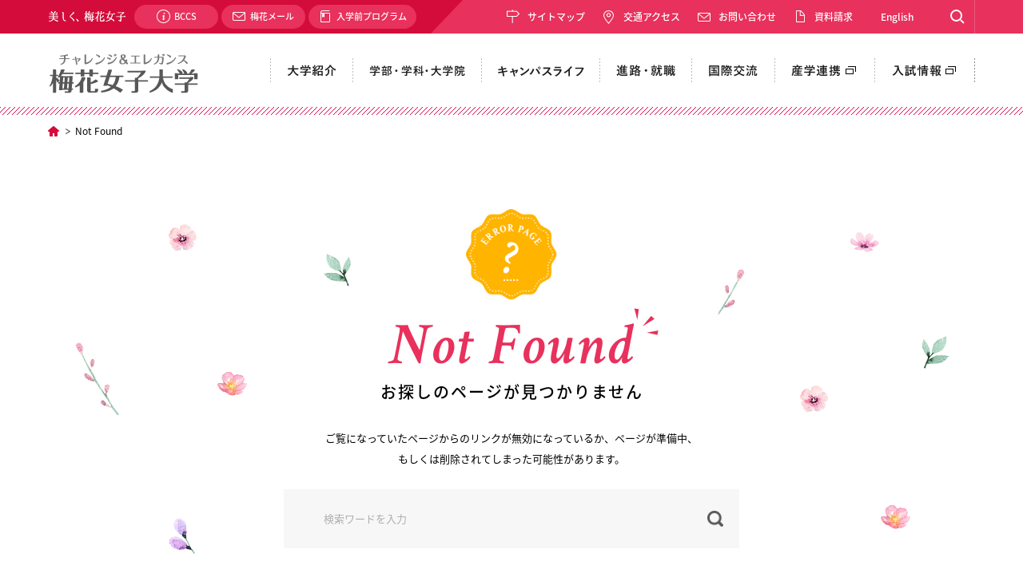

--- FILE ---
content_type: text/html
request_url: https://www.baika.ac.jp/404.html
body_size: 9185
content:
<!DOCTYPE html><!--[if lt IE 7]>
<html class="ie6 lt-ie7 lt-ie8 lt-ie9 lt-ie10" lang="ja" prefix="og: http://ogp.me/ns#"><![endif]--><!--[if IE 7]>
<html class="ie7 lt-ie8 lt-ie9 lt-ie10" lang="ja" prefix="og: http://ogp.me/ns#"><![endif]--><!--[if IE 8]>
<html class="ie8 lt-ie9  lt-ie10" lang="ja" prefix="og: http://ogp.me/ns#"><![endif]--><!--[if IE 9]>
<html class="ie9 lt-ie10" lang="ja" prefix="og: http://ogp.me/ns#"><![endif]--><!--[if gt IE 9]><!--><html lang="ja" prefix="og: http://ogp.me/ns#"><!--<![endif]--><head><meta charset="UTF-8"><title>お探しのページが見つかりません | 梅花女子大学</title><meta name="keywords" content="梅花,女子大学,大阪,大学院,梅花歌劇団,劇団この花,チアリーディング部,茨木ガーデンキャンパス,北摂,チャレンジ,エレガンスBAIKA"><meta name="description" content="梅花女子大学は、創立143年の女子教育の歴史と伝統を今にいかす教育を行っています。めざすは世界で活躍するチャレンジ力あるエレガントな女性です。"><meta property="og:title" content="お探しのページが見つかりません | 梅花女子大学"><meta property="og:description" content="梅花女子大学は、創立143年の女子教育の歴史と伝統を今にいかす教育を行っています。めざすは世界で活躍するチャレンジ力あるエレガントな女性です。"><meta property="og:url" content="https://www.baika.ac.jp/404.html"><meta property="og:type" content="website"><meta name="viewport" content="width=device-width,user-scalable=no,initial-scale=1,maximum-scale=1,minimum-scale=1"><meta http-equiv="X-UA-Compatible" content="IE=edge"><script src="/assets/js/utility/hook-all.js"></script><meta property="og:image" content="https://www.baika.ac.jp/assets/img/common/ogp.jpg"><meta property="og:site_name" content="梅花女子大学 | 大学院"><meta property="og:locale" content="ja_JP"><link rel="icon" href="/assets/img/common/apple-touch-icon.png"><link rel="shortcut icon" href="/assets/img/common/apple-touch-icon.png"><link rel="shortcut icon" type="image/x-icon" href="/favicon.ico"><link rel="apple-touch-icon" href="/assets/img/common/apple-touch-icon.png"><link rel="apple-touch-icon-precomposed" href="/assets/img/common/apple-touch-icon.png"><!--[if lt IE 9]>
  <script src="https://cdnjs.cloudflare.com/ajax/libs/html5shiv/3.7.3/html5shiv-printshiv.min.js"></script>
<![endif]--><link rel="stylesheet" href="/assets/css/style.css"><link rel="stylesheet" href="/assets/css/slick/slick.css"><link rel="stylesheet" href="/assets/css/slick/slick-theme.css"><link rel="stylesheet" href="/assets/css/404/style.css"><!-- Google Tag Manager -->
<script>(function(w,d,s,l,i){w[l]=w[l]||[];w[l].push({'gtm.start':
new Date().getTime(),event:'gtm.js'});var f=d.getElementsByTagName(s)[0],
j=d.createElement(s),dl=l!='dataLayer'?'&l='+l:'';j.async=true;j.src=
'https://www.googletagmanager.com/gtm.js?id='+i+dl;f.parentNode.insertBefore(j,f);
})(window,document,'script','dataLayer','GTM-PC7Q66S');</script>
<!-- End Google Tag Manager -->
<script>
  (function(i,s,o,g,r,a,m){i['GoogleAnalyticsObject']=r;i[r]=i[r]||function(){
  (i[r].q=i[r].q||[]).push(arguments)},i[r].l=1*new Date();a=s.createElement(o),
  m=s.getElementsByTagName(o)[0];a.async=1;a.src=g;m.parentNode.insertBefore(a,m)
  })(window,document,'script','//www.google-analytics.com/analytics.js','ga');

  ga('create', 'UA-15036325-1', 'auto');
  ga('send', 'pageview', '404.html?page='+ document.location.pathname + document.location.search +'&from=' + document.referrer);

</script></head><body><!-- Google Tag Manager (noscript) -->
<noscript><iframe src="https://www.googletagmanager.com/ns.html?id=GTM-PC7Q66S"
height="0" width="0" style="display:none;visibility:hidden"></iframe></noscript>
<!-- End Google Tag Manager (noscript) -->
<script type="text/javascript">
  (function () {
    var tagjs = document.createElement("script");
    var s = document.getElementsByTagName("script")[0];
    tagjs.async = true;
    tagjs.src = "//s.yjtag.jp/tag.js#site=ziRSpB8";
    s.parentNode.insertBefore(tagjs, s);
  }());
</script>
<noscript>
  <iframe src="//b.yjtag.jp/iframe?c=ziRSpB8" width="1" height="1" frameborder="0" scrolling="no" marginheight="0" marginwidth="0"></iframe>
</noscript><div class="l-page-wrapper"><div id="page" class="l-page"><div class="l-page__header"><header id="GlobalHeader" class="global-header"><div class="global-header__tp mi-pc"><div class="l-wrap cf"><div class="box-left"><p class="catch"><img src="/assets/img/common/hd_catch.png" alt="美しく、梅花女子" width="98" height="42"></p><ul class="list-nav"><li class="item item--01"><a href="/ccs/"><span>BCCS</span></a></li>
	<li class="item item--02"><a href="/mail/"><span>梅花メール</span></a></li>
	<li class="item item--03"><a href="/pre/"><span>入学前プログラム</span></a></li>
</ul></div><!-- .box-left // -->
<div class="box-right">
	<nav>
		<ul class="list-nav">
			<li class="item item--01"><a href="/sitemap/">サイトマップ</a></li>
			<li class="item item--02"><a href="/access/">交通アクセス</a></li>
			<li class="item item--03"><a href="/contact/">お問い合わせ</a></li>
			<li class="item item--04"><a href="/request/">資料請求</a></li>
			<li class="item"><a href="/english/" class="lang_en" target="_blank">English</a></li>
		</ul>
	</nav><!-- .right // -->

<!--p class="btn-lang"><a href="">Language</a></p-->

<p class="btn-search"><a href="">Search</a></p></div></div><!-- .l-wrap // --></div><!-- .global-header__tp // --><div class="global-header__main"><div class="l-wrap cf"><div class="item-wrap">

<h1 class="logo"><a href="/">
	<img src="/assets/img/common/hd_logo.png" alt="チャレンジ&amp;エレガンス 梅花女子大学" width="258" height="51" class="mi-pc"> <img src="/assets/img/common/hd_logo_sp.png" alt="" width="113" height="31" class="mi-sp"></a></h1>

<!--p class="catch mi-sp"><img src="/assets/img/common/hd_catch_sp.png" alt="美しく、梅花女子" width="125" height="31"></p-->

<div class="trg-menu mi-sp"><div id="menu-toggle"><div id="hamburger"><span></span> <span></span> <span></span></div><div id="cross"><span></span> <span></span></div><div class="txt"><img src="/assets/img/common/hd_menu_txt.png" alt="MENU" width="23" height="7"></div></div></div></div><!-- .item-wrap // --><div class="box-right"><div class="box-search mi-sp"><form id="cse-search-box" class="cf" action="/search/"><input type="hidden" name="cx" value="010978861292203021653:yjgzyjvrkty"> <input type="hidden" name="ie" value="UTF-8"> <input type="text" name="q" class="input01" placeholder="検索ワードを入力"> <input type="submit" name="sa" value="&nbsp;" class="input02"></form><gcse:searchbox-only></gcse:searchbox-only></div><!-- .box-search // --><nav><ul class="list-nav"><li class="item"><a href="/aboutus/" id="GlobalNav01"><span class="mi-pc"><img src="/assets/img/common/hd_nav01.png" alt="大学紹介" width="66" height="92" class="on"> <img src="/assets/img/common/hd_nav01_on.png" alt="" width="66" height="92" class="off"> </span><span class="mi-sp">大学紹介</span></a></li><li class="item"><a href="/education/" id="GlobalNav02"><span class="mi-pc"><img src="/assets/img/common/hd_nav02.png" alt="学部・学科・大学院" width="124" height="92" class="on"> <img src="/assets/img/common/hd_nav02_on.png" alt="" width="124" height="92" class="off"> </span><span class="mi-sp">学部・学科・大学院</span></a></li>

<li class="item mi-sp"><a href="/education/staff/" target="_blank" id="GlobalNav02"><span class="c-ico-blank">教員紹介サイト</span></a></li>

<li class="item"><a href="/campuslife/" id="GlobalNav03"><span class="mi-pc"><img src="/assets/img/common/hd_nav03.png" alt="キャンパスライフ" width="111" height="92" class="on"> <img src="/assets/img/common/hd_nav03_on.png" alt="" width="111" height="92" class="off"> </span><span class="mi-sp">キャンパスライフ</span></a></li><li class="item"><a href="/career/" id="GlobalNav04"><span class="mi-pc"><img src="/assets/img/common/hd_nav04.png" alt="進路・就職" width="78" height="92" class="on"> <img src="/assets/img/common/hd_nav04_on.png" alt="" width="78" height="92" class="off"> </span><span class="mi-sp">進路・就職</span></a></li><li class="item"><a href="/international/" id="GlobalNav05"><span class="mi-pc"><img src="/assets/img/common/hd_nav05.png" alt="国際交流" width="67" height="92" class="on"> <img src="/assets/img/common/hd_nav05_on.png" alt="" width="67" height="92" class="off"> </span><span class="mi-sp">国際交流</span></a></li>

<li class="item"><a href="/company/" id="GlobalNav06" target="_blank"><span class="mi-pc"><img src="/assets/img/common/hd_nav06.png" alt="産学連携" width="88" height="92" class="on"> <img src="/assets/img/common/hd_nav06_on.png" alt="" width="88" height="92" class="off"> </span>
<span class="mi-sp"><span class="c-ico-blank">産学連携</span></span></a></li>

<li class="item"><a href="https://garden.baika.ac.jp/exam/" target="_blank" id="GlobalNav07"><span class="mi-pc"><img src="/assets/img/common/hd_nav07.png" alt="入試情報" width="88" height="92" class="on"> <img src="/assets/img/common/hd_nav07_on.png" alt="" width="88" height="92" class="off"> </span>
<span class="mi-sp"><span class="c-ico-blank">入試情報</span></span></a></li>

<li class="item"><a href="/access/">
<span class="mi-sp">交通アクセス</span></a></li>

</ul></nav>

<div class="nav-tel mi-sp">
<ul>
<li><a href="tel:072-643-6221">代表<br><span>072-643-6221</span></a></li>
<li><a href="tel:072-643-6566">入試広報部<br><span>072-643-6566</span></a></li>
</ul>
</div>

<div class="box-bnr mi-sp"><p class="bnr"><a href="/request/"><span class="layer layer--01"><img src="/assets/img/common/c_img01_sp.jpg" alt="" width="84" height=""></span><span class="layer layer--02"><img src="/assets/img/common/c_img02_sp.jpg" alt="資料請求はこちら" width="290" height="85"></span></a></p></div><!-- .box-bnr // -->

<div class="box-sub-nav mi-sp"><nav><ul class="list-nav"><li><a href="/contact/">お問い合わせ</a></li><li><a href="/access/">交通アクセス</a></li><li><a href="/sitemap/">サイトマップ</a></li><li><a href="/english/" target="_blank">English</a></li></ul>
<ul class="list-nav">
	<li><a href="/ccs/">BCCS</a></li><li><a href="/mail/">梅花メール</a></li>
	<li><a href="/pre/">入学前プログラム</a></li>
</ul>

<div style="margin: 2em auto 0 auto;text-align: center;">
<a href="https://www.baika.ac.jp/kagekidan/" target="_blank"><img src="/assets/img/common/banner/gekidankonohana_sp.png" alt="" width="77%"></a>
</div>
</nav>
</div><!-- .box-sub-nav // -->


<style>/*
<div class="box-lang mi-sp"><p class="btn-lang"><a href="">Language</a></p><ul class="list-nav"><li><a href="https://www.baika.ac.jp/english/" target="_blank">English</a></li><li><a href="https://www.baika.ac.jp/korean/" target="_blank">한국어</a></li><li><a href="https://www.baika.ac.jp/chinese/" target="_blank">中文</a></li></ul></div><!-- .box-lang // --><p class="btn-close mi-sp"><a href="" id="CloseTrigger"><img src="/assets/img/common/ico_cross01.png" alt="" width="23" height="23"></a></p>
*/</style>
</div><!-- .box-right // -->
</div><!-- .l-wrap // -->
</div><!-- .global-header__main // -->
<style>/*
<div class="global-header__lang mi-pc"><div class="l-wrap"><ul class="list-nav"><li><a href="https://www.baika.ac.jp/english/" target="_blank">English</a></li><li><a href="https://www.baika.ac.jp/korean/" target="_blank">한국어</a></li><li><a href="https://www.baika.ac.jp/chinese/" target="_blank">中文</a></li></ul></div></div><!-- .global-header__lang // -->
*/</style>
<div class="global-header__search mi-pc"><div class="l-wrap"><div class="box-search"><form id="cse-search-box" class="cf" action="/search/"><input type="hidden" name="cx" value="010978861292203021653:yjgzyjvrkty"> <input type="hidden" name="ie" value="UTF-8"> <input type="text" name="q" class="input01" placeholder="検索ワードを入力"> <input type="submit" name="sa" value="&nbsp;" class="input02"></form><gcse:searchbox-only></gcse:searchbox-only></div><!-- .box-search // --></div></div><!-- .global-header__search // --><div class="global-header__cover"></div><!-- .global-header__cover // --></header><!-- .global-header // --><!-- .l-page__header // --></div><div class="l-page__main"><div class="m-breadcrumb"><div class="m-breadcrumb__outline"><div class="m-breadcrumb__inline"><ul><li><a href="/">TOP</a></li><li>Not Found</li></ul></div><!-- .m-breadcrumb__inline // --></div><!-- .m-breadcrumb__outline // --></div><!-- .m-breadcrumb // --><div class="sec-content l-wrap"><div class="body"><span class="obj"><img src="/assets/img/404/img01.png" alt="ERROR PAGE" width="114" height="auto"></span><h1 class="hdg"><span>Not</span> <span>Found</span></h1><p class="sub">お探しのページが見つかりません</p><p class="txt">ご覧になっていたページからのリンクが<br class="mi-sp">無効になっているか、ページが準備中、<br>もしくは削除されてしまった可能性があります。</p></div><!-- body --><div class="search"><form id="cse-search-box02" class="cf" action="/search/"><input type="hidden" name="cx" value="010978861292203021653:yjgzyjvrkty"> <input type="hidden" name="ie" value="UTF-8"> <input type="text" name="q" class="input01" placeholder="検索ワードを入力"> <input type="submit" name="sa" value="&nbsp;" class="input02"></form><!-- search --></div><p class="btn"><a href="/" class="">TOPへ戻る</a></p></div><!-- conrent --><!-- .l-page__main // --></div><div class="l-page__footer"><footer id="GlobalFooter" class="global-footer">

  <div class="global-footer__tp">
    <div class="l-wrap">
      <nav>
        <ul class="list-nav">
          <li><a href="/prospective/">
            <img src="/assets/img/common/ft_nav01.png" alt="受験生の方へ" width="192" height="70" class="mi-pc">
            <img src="/assets/img/common/ft_nav01_sp.png" alt="" width="98" height="15" class="mi-sp">
          </a></li>
          <li><a href="/current/">
            <img src="/assets/img/common/ft_nav02.png" alt="在学生の方へ" width="192" height="70" class="mi-pc">
            <img src="/assets/img/common/ft_nav02_sp.png" alt="" width="98" height="15" class="mi-sp">
          </a></li>
          <li><a href="/parents/">
            <img src="/assets/img/common/ft_nav03.png" alt="保護者の方へ" width="193" height="70" class="mi-pc">
            <img src="/assets/img/common/ft_nav03_sp.png" alt="" width="98" height="15" class="mi-sp">
          </a></li>
          <li><a href="/alumni/">
            <img src="/assets/img/common/ft_nav04.png" alt="卒業生の方へ" width="192" height="70" class="mi-pc">
            <img src="/assets/img/common/ft_nav04_sp.png" alt="" width="98" height="15" class="mi-sp">
          </a></li>
          <li><a href="/enterprise/">
            <img src="/assets/img/common/ft_nav05.png" alt="企業の方へ" width="192" height="70" class="mi-pc">
            <img src="/assets/img/common/ft_nav05_sp.png" alt="" width="98" height="15" class="mi-sp">
          </a></li>
          <li><a href="/start/">
            <img src="/assets/img/common/ft_nav06.png" alt="はじめての方へ" width="198" height="70" class="mi-pc">
            <img src="/assets/img/common/ft_nav06_sp.png" alt="" width="98" height="15" class="mi-sp">
          </a></li>
        </ul>
      </nav>
    </div><!-- .l-wrap // -->
  </div><!-- .global-footer__tp // -->

  <div class="global-footer__bnr">
    <div class="slider-bnr">
      <div class="slider-bnr__outline">
        <ul id="FooterSliderBnr" class="footer-slider-bnr">

		<li>
            <a href="https://www.baika.ac.jp/uniform/" target="_blank">
              <p class="img"><img src="/assets/img/common/banner/pickup_uniform.png" alt="梅花女子大学の「制服」"></p>
              <p class="txt">梅花女子大学の「制服」</p>
            </a>
          </li>
		<li>
            <a href="https://www.baika.ac.jp/company/" target="_blank">
              <p class="img"><img src="/assets/img/common/banner/banner03.jpg" alt="Baika×企業コラボプロジェクト"></p>
              <p class="txt">Baika×企業コラボプロジェクト</p>
            </a>
          </li>
          <li>
            <a href="https://www.baika.ac.jp/kagekidan/" target="_blank">
              <p class="img"><img src="/assets/img/common/banner/banner01.jpg" alt="梅花歌劇団「劇団この花」"></p>
              <p class="txt">梅花歌劇団「劇団この花」</p>
            </a>
          </li>
          <li>
            <a href="https://www.baika.ac.jp/sdgs/" target="_blank">
              <p class="img"><img src="/assets/img/common/banner/banner_sdgs.png" alt=""></p>
              <p class="txt">梅花女子大学 SDGsへの取り組み</p>
            </a>
          </li>
		  
		   <li>
            <a href="https://www.baika.ac.jp/express/" target="_blank">
              <p class="img"><img src="/assets/img/common/banner/express_db.png" alt=""></p>
              <p class="txt">梅花エクスプレス デジタルブック</p>
            </a>
          </li>

<li>
            <a href="https://www.baika.ac.jp/curry-sauce/" target="_blank">
              <p class="img"><img src="/assets/img/common/banner/banner_cg.png" alt=""></p>
              <p class="txt">梅花エレガンス カレーソース<br>オリジナルアレンジレシピ</p>
            </a>
          </li>

		  <li>
            <a href="https://www.baika-raiders.jp/" target="_blank">
              <p class="img"><img src="/assets/img/common/banner/raiders.png" alt=""></p>
              <p class="txt">梅花チアリーディングクラブ RAIDERS</p>
            </a>
          </li>
		 
 

		  <li>
            <a href="https://www.baika.ac.jp/baika14/" target="_blank">
              <p class="img"><img src="/assets/img/common/banner/bunner_baika14a.png" alt=""></p>
              <p class="txt">BAIKA 14+&#945;「仕上げ磨き応援サイト」</p>
            </a>
          </li>
          
          <li>
            <a href="https://www.baika.ac.jp/education/staff/" target="_blank">
              <p class="img"><img src="/assets/img/common/banner/banner02.jpg" alt=""></p>
              <p class="txt">教員紹介サイト</p>
            </a>
          </li>
          <li>
            <a href="https://www.baika.ac.jp/lab/" target="_blank">
              <p class="img"><img src="/assets/img/common/banner/banner04.jpg" alt=""></p>
              <p class="txt">ワクワク・笑顔・ぬくもりLab</p>
            </a>
          </li>


          <li>
            <a href="https://www.baika.ac.jp/historyphoto/index.html" target="_blank">
              <p class="img"><img src="/assets/img/common/banner/banner08.jpg" alt=""></p>
              <p class="txt">写真で見る梅花学園のあゆみ</p>
            </a>
          </li>
          <li>
            <a href="http://blog.baika.ac.jp/" target="_blank">
              <p class="img"><img src="/assets/img/common/banner/banner12.jpg" alt=""></p>
              <p class="txt">梅花ブログ</p>
            </a>
          </li>
        </ul>
      </div><!-- .slider-bnr__outline // -->
    </div><!-- .slider-bnr // -->
  </div><!-- .global-footer__bnr // -->

  <div class="global-footer__mid">
    <div class="l-wrap">
      <div class="block-page-nav">
        <nav>
          <div class="flex-wrap cf">
            <div class="high high--01">
              <a href="/aboutus/">大学紹介</a>
              <ul class="low">
                <li><a href="/aboutus/philosophy">教育理念</a></li>
                <li><a href="/aboutus/message">学長メッセージ</a></li>
                <li><a href="/aboutus/education_policy/">3つの教育方針</a></li>
                <li><a href="/aboutus/mediumterm_plan/">中期計画／実施状況報告書</a></li>
                <li><a href="/aboutus/approach">本学の取り組み</a></li>
                <li><a href="/aboutus/research_activity/">教育・研究活動</a></li>
                <li><a href="/assets/pdf/aboutus/index/baikamind.pdf" target="_blank"><span class="c-ico-pdf">BAIKA MIND</span></a></li>
                <li><a href="/aboutus/evaluation">大学機関別認証評価/<br class="mi-pc">自己点検・評価 / 内部質保証</a></li>
                <li><a href="/aboutus/history">沿革</a></li>
                <li><a href="/aboutus/organization">組織</a></li>
                <li><a href="/aboutus/regulations">学則</a></li>
                <li><a href="/aboutus/expenses">学費・奨学金</a></li>
				<li><a href="/aboutus/syugakushien">高等教育の修学支援新制度</a></li>
				<li><a href="/express/">「Baika EXPRESS」デジタルブック</a></li>
                <li><a href="/aboutus/campus">キャンパスマップ</a></li>
                <li><a href="/aboutus/facilities">施設・設備</a></li>
                <li><a href="/aboutus/library/">図書館・教育・研究</a></li>
                <li><a href="/disclosure/">情報公開</a></li>
                <li><a href="https://bccs.baika.ac.jp/reference/teacherdata" target="_blank"><span class="c-ico-blank">教員データベース</span></a></li>
				<li><a href="https://bccs.baika.ac.jp/reference/academicdata" target="_blank"><span class="c-ico-blank">学術データベース</span></a></li>
                <li><a href="https://baika.repo.nii.ac.jp/" target="_blank"><span class="c-ico-blank">梅花女子大学 機関リポジトリ</span></a></li>
                <li><a href="https://www.baika.ac.jp/d_annai/shisetsu/shinri/" target="_blank"><span class="c-ico-blank">心理教育総合相談センター</span></a></li>
                <li><a href="https://mv.baika.ac.jp/ehoncenter/" target="_blank"><span class="c-ico-blank">梅花児童文学・絵本センター</span></a></li>
              </ul>
            </div>
            <div class="high high--02">
              <a href="/education/">学部・学科・大学院</a>
              <ul class="low">
                <li><a href="https://garden.baika.ac.jp/department/information_media.html" target="_blank"><span class="c-ico-blank">情報メディア学科</span></a></li>
                <li><a href="https://garden.baika.ac.jp/department/japanese_culture_creation.html" target="_blank"><span class="c-ico-blank">日本文化学科</span></a></li>
                <li><a href="https://garden.baika.ac.jp/department/international_liberalarts.html" target="_blank"><span class="c-ico-blank">国際教養学科</span></a></li>
                <li><a 
				<li><a href="https://www.baika.ac.jp/performing-arts/" target="_blank"><span class="c-ico-blank">舞台芸術表現学科</span></a></li>
                <li><a 
				href="https://garden.baika.ac.jp/department/child.html" target="_blank"><span class="c-ico-blank">こども教育学科</span></a></li>
                <li><a href="https://garden.baika.ac.jp/department/psychology.html" target="_blank"><span class="c-ico-blank">心理学科</span></a></li>
                <li><a href="https://garden.baika.ac.jp/department/food_culture.html" target="_blank"><span class="c-ico-blank">食文化学科</span></a></li>
                <li><a href="https://garden.baika.ac.jp/department/dietitian.html" target="_blank"><span class="c-ico-blank">管理栄養学科</span></a></li>
                <li><a href="https://garden.baika.ac.jp/department/nursing.html" target="_blank"><span class="c-ico-blank">看護学科</span></a></li>
                <li><a href="https://garden.baika.ac.jp/department/oralhealthscience.html" target="_blank"><span class="c-ico-blank">口腔保健学科</span></a></li>
                <li><a href="/education/graduate_school/">大学院</a></li>
                <li><a href="/education/graduate_school/modern_people/">現代人間学研究科/心理臨床学専攻</a></li>
                <li><a href="/education/graduate_school/literary_study/english/">文学研究科/英語英米文学専攻</a></li>
                <li><a href="/education/graduate_school/literary_study/juvenile_literature/">文学研究科/児童文学専攻</a></li>
                <li><a href="/education/graduate_school/literary_study/japanese/">文学研究科/日本語日本文学専攻</a></li>
                <li><a href="https://www.baika.ac.jp/nursing_graduate/" target="_blank"><span class="c-ico-blank">看護保健学研究科 / 口腔保健学専攻</span></a></li>
                <li><a href="/education/common_learning/">共通の学び</a></li>
                <li><a href="/education/kagekidan/">梅花歌劇団</a></li>
                <li><a href="/education/qualification/">取得可能な資格</a></li>
				<li><a href="/education/license/">梅花女子大学における教員養成に対する理念・目標</a></li>
                <!--<li><a href="/education/stop/">2022年度以前の大学案内</a></li>-->
                <li><a href="https://www.baika.ac.jp/education/staff/" target="_blank"><span class="c-ico-blank">教員紹介</span></a></li>
              </ul>

            </div>
            <div class="high high--03 high-pc">
              <a href="/campuslife/">キャンパスライフ</a>
              <ul class="low">
                <!--li><a href="https://garden.baika.ac.jp/charm/" target="_blank">梅花が選ばれる理由</a></li-->
                <li><a href="/campuslife/calendar/">キャンパスカレンダー</a></li>
                <li><a href="/campuslife/support/life.html">学生生活サポート</a></li>
                <li><a href="/campuslife/support/study.html">情報教育サポート</a></li>
                <li><a href="/campuslife/club/">クラブ活動紹介</a></li>
                <li><a href="/campuslife/dormitory/">学生寮および下宿</a></li>
                <li><a href="/campuslife/religion/">チャペルだより</a></li>
                <li><a href="/campuslife/cancel/">全学臨時休講措置に関する取り扱い</a></li>
                <li><a href="/campuslife/disaster/">学内で地震が発生または緊急地震速報を受信した時の基本行動</a></li>
                <li><a href="/campuslife/shinsai/">災害救助法適用地域に関する対応について</a></li>
                <li><a href="http://blog.baika.ac.jp/" target="_blank"><span class="c-ico-blank">学科ブログ</span></a></li>
              </ul>
            </div>
            <div class="high high--04 high-cuter">
              <a href="/career/">進路・就職</a>
              <ul class="low">
                <li><a href="/career/support/">就職活動サポート体制</a></li>
                <li><a href="/career/employment/">就職先一覧</a></li>
              </ul>
            </div>
            <div class="high high--04">
              <a href="/international/">国際交流</a>
              <ul class="low">
                <li><a href="/international/abroad/">海外留学・海外研修</a></li>
                <li><a href="/international/agreement/">協定校紹介</a></li>
                <li><a href="/international/support/">外国人留学生支援</a></li>
                <li><a href="/international/report/">留学体験記</a></li>
                <!-- <li><span class="soon">留学体験記</span></li> -->
              </ul>
            </div>
            <div class="high high--04">
              <a href="/company/" target="_blank"><span class="c-ico-blank">産学連携</span></a>
            </div>
            <div class="high high--05">
              <a href="https://garden.baika.ac.jp/" target="_blank">入試情報</a>
            </div>
			<div class="high high--05 mi-sp">
              <a href="/pre/">入学前プログラム</a>
            </div>
          </div>
        </nav>
      </div><!-- .block-page-nav // -->

      <div class="block-other cf">

        <div class="block-bnr">
          <p class="bnr">
            <a href="/request/">
              <span class="layer layer--01">
                <img src="/assets/img/common/c_img01.jpg" alt="" width="112" height="" class="mi-pc">
                <img src="/assets/img/common/c_img01_sp.jpg" alt="" width="84" height="" class="mi-sp">
              </span>
              <span class="layer layer--02">
                <img src="/assets/img/common/c_img02.jpg" alt="" width="466" height="86" class="mi-pc">
                <img src="/assets/img/common/c_img02_sp.jpg" alt="" width="290" height="85" class="mi-sp">
              </span>
            </a>
          </p>
          <p class="address">
            梅花女子大学／大学院<br>
            〒567-8578　大阪府茨木市宿久庄2-19-5　TEL：072-643-6221（代表）
          </p>
        </div><!-- .block-bnr // -->

        <div class="block-page-nav block-page-nav--other">
          <nav>
            <div class="flex-wrap cf">
              <div class="high high--01">
                <a href="https://www.facebook.com/pages/%E6%A2%85%E8%8A%B1%E5%A5%B3%E5%AD%90%E5%A4%A7%E5%AD%A6/253183144806005?fref=ts" target="_blank">
                  <span class="mi-pc">
                    <img src="/assets/img/common/ft_menu_txt01.png" alt="Facebook" width="103" height="23" class="off">
                    <img src="/assets/img/common/ft_menu_txt01_on.png" alt="" width="103" height="23" class="on">
                  </span>
                  <img src="/assets/img/common/ft_menu_txt01_sp.png" alt="" width="90" height="18" class="mi-sp">
                </a>
                <ul class="low">
                  <li><a href="https://www.facebook.com/pages/%E6%A2%85%E8%8A%B1%E5%A5%B3%E5%AD%90%E5%A4%A7%E5%AD%A6/253183144806005?fref=ts" target="_blank">梅花女子大学</a></li>
                  <li><a href="https://www.facebook.com/baikamedia" target="_blank">情報メディア学科</a></li>
                  <li><a href="https://www.facebook.com/shokubunka" target="_blank">食文化学部</a></li>
                  <li><a href="https://www.facebook.com/baikakagekidan.konohana/" target="_blank">梅花歌劇団</a></li>
                </ul>
              </div>
              <div class="high high--02">
                <a href="https://twitter.com/baikauniv" target="_blank">
                  <span class="mi-pc">
                    <img src="/assets/img/common/ft_menu_txt02.png" alt="Twitter" width="91" height="23" class="off">
                    <img src="/assets/img/common/ft_menu_txt02_on.png" alt="" width="91" height="23" class="on">
                  </span>
                  <img src="/assets/img/common/ft_menu_txt02_sp.png" alt="" width="75" height="18" class="mi-sp">
                </a>
                <ul class="low">
                  <li><a href="https://twitter.com/baikauniv" target="_blank">梅花女子大学</a></li>
                  <li><a href="https://twitter.com/BAIKA_Umechan" target="_blank">セラピー犬 梅ちゃん</a></li>
                  <li><a href="https://twitter.com/baika_kagekidan" target="_blank">梅花歌劇団</a></li>
                </ul>
              </div>
              <div class="high high--03">
                <a href="http://instagram.com/baikauniv" target="_blank">
                  <span class="mi-pc">
                    <img src="/assets/img/common/ft_menu_txt03.png" alt="公式 Instagram" width="146" height="23" class="off">
                    <img src="/assets/img/common/ft_menu_txt03_on.png" alt="" width="146" height="23" class="on">
                  </span>
                  <img src="/assets/img/common/ft_menu_txt03_sp.png" alt="" width="122" height="18" class="mi-sp">
                </a>
              </div>
              <div class="high high--03">
                <a href="https://www.youtube.com/user/baikauniv1878" target="_blank">
                  <span class="mi-pc">
                    <img src="/assets/img/common/ft_menu_txt04.png" alt="公式 YouTube" width="133" height="23" class="off">
                    <img src="/assets/img/common/ft_menu_txt04_on.png" alt="" width="133" height="23" class="on">
                  </span>
                  <img src="/assets/img/common/ft_menu_txt04_sp.png" alt="" width="110" height="18" class="mi-sp">
                </a>
              </div>
              <div class="high high--03">
                <a href="http://line.naver.jp/ti/p/%40baikauniv" target="_blank">
                  <span class="mi-pc">
                    <img src="/assets/img/common/ft_menu_txt05.png" alt="公式 Line ID" width="133" height="23" class="off">
                    <img src="/assets/img/common/ft_menu_txt05_on.png" alt="" width="133" height="23" class="on">
                  </span>
                  <img src="/assets/img/common/ft_menu_txt05_sp.png" alt="" width="107" height="18" class="mi-sp">
                </a>
              </div>
			 <div class="high high--04">
                <a href="/notice_line/">LINE通知メッセージに<br class="is_sp">ついて</a>
                  
                </a>
              </div>
            </div>
          </nav>
        </div><!-- .block-page-nav // -->

      </div><!-- .block-other // -->

    </div><!-- .l-wrap // -->
  </div><!-- .global-footer__mid // -->

  <div class="global-footer__bt">

      <nav>
        <div class="list-nav">
          <span>
            <p><a href="/ccs/">学内向け（BCCS)</a></p>
            <p><a href="/mail/">学内者向け（梅花メール）</a></p>
            <p><a href="/movie_gallery/">動画ギャラリー</a></p>
          </span>
          <span>
            <p><a href="/careers/">採用情報</a></p>
          </span>
          <span>
            <p><a href="/link/">梅花学園リンク</a></p>
            <p><a href="/policy/">サイトポリシー</a></p>
            <p><a href="/privacy/">プライバシーポリシー</a></p>
          </span>
        </div>
      </nav>

      <p class="copy">
        <img src="/assets/img/common/ft_copy.png" alt="Copyright(c)Baika Women’s University. All rights reserved." class="mi-pc" width="402" height="12">
        <img src="/assets/img/common/ft_copy_sp.png" alt="" class="mi-sp" width="269" height="10">
      </p>

  </div><!-- .global-footer__bt // -->

</footer><!-- .global-footer // -->
<!-- .l-page__footer // --></div><!-- .l-page // --></div><!-- .l-page-wrapper // --></div><script src="/assets/js/vendor.js"></script>
<script src="/assets/js/common/blocksave.js"></script>
<script src="/assets/js/common/loader.js"></script>
<script src="/assets/js/common/sp-menu.js"></script>
<script src="/assets/js/common/dropmenu.js"></script>
<script src="/assets/js/common/ft-slider.js"></script>
<script src="/assets/js/common/clamp.js"></script>
<script src="/assets/js/common/scroller.js"></script>
<script src="/assets/js/common/scrollactive.js"></script>
<script src="/assets/js/common/popupbanner.js"></script>
<script src="/assets/js/index/index.js"></script></body></html>

--- FILE ---
content_type: text/css
request_url: https://www.baika.ac.jp/assets/css/404/style.css
body_size: 1112
content:
.l-page__main{padding-top:10px;background:url(/assets/img/common/line01.png) repeat-x}.sec-content{padding:80px 0 20px;background:url(/assets/img/404/bg01_pc.png) 50% 50% no-repeat;text-align:center}.sec-content .hdg{display:-webkit-box;display:-webkit-flex;display:-ms-flexbox;display:flex;margin-top:20px;color:#e8315c;font-family:'Crimson Text',serif;font-size:74px;font-weight:600;font-style:italic;line-height:1;letter-spacing:2px;flex-direction:row;-webkit-box-pack:center;-webkit-justify-content:center;-ms-flex-pack:center;justify-content:center;-webkit-box-orient:horizontal;-webkit-box-direction:normal;-webkit-flex-direction:row;-ms-flex-direction:row;-webkit-box-align:center;-webkit-align-items:center;-ms-flex-align:center;align-items:center}.sec-content .hdg span{position:relative}.sec-content .hdg span+span{margin-left:20px}.sec-content .hdg span+span:before{display:inline-block;position:absolute;top:-10px;right:-30px;width:32px;height:34px;background:url(/assets/img/404/obj01.png) no-repeat;background-size:32px 34px;content:''}.sec-content .sub{margin-top:2px;font-size:20px;font-weight:500;letter-spacing:2px}.sec-content .txt{margin-top:26px;line-height:2}.sec-content .search{position:relative;width:570px;margin:25px auto 0}.sec-content .search input[type=text]{width:100%;padding:25px 50px;background:#f7f7f7}.sec-content .search .input02{position:absolute;top:50%;right:20px;width:20px;height:20px;background:url(/assets/img/404/ico_search01.png) no-repeat;background-size:20px 20px;cursor:pointer;-webkit-transform:translateY(-50%);-ms-transform:translateY(-50%);transform:translateY(-50%)}.sec-content .btn{margin-top:35px}.sec-content .btn a{display:block;position:relative;width:190px;margin:0 auto;padding:9px 0;border:2px solid #e8315c;border-radius:45px;text-align:center;font-size:15px;font-weight:700;-webkit-transition:background-color .3s ease;transition:background-color .3s ease}.sec-content .btn a span{background:url()}.sec-content .btn a:before{position:absolute;top:50%;right:18px;width:15px;height:15px;margin-top:-7px;background:url(/assets/img/common/ico_arw03.png) no-repeat;content:'';-webkit-transition:-webkit-transform .3s ease;transition:-webkit-transform .3s ease;transition:transform .3s ease;transition:transform .3s ease,-webkit-transform .3s ease}.sec-content .btn a img{vertical-align:middle}.sec-content .btn a:hover{background-color:#fff3f6;text-decoration:none}.sec-content .btn a:hover:before{-webkit-transform:translateX(5px);-ms-transform:translateX(5px);transform:translateX(5px)}@media only screen and (max-width:767px){.l-page__main{padding-top:5px;background-image:url(/assets/img/common/line01_sp.png);background-size:6px 5px}.sec-content{padding:0;background:0 0}.sec-content .body{max-width:335px;margin-right:auto;margin-left:auto;padding:30px 0 40px;background:url(/assets/img/404/bg01_sp.png) 50% 20px no-repeat;background-size:calc(100% - 20px) auto}.sec-content .obj img{width:78px;height:auto}.sec-content .hdg{margin-top:14px;font-size:48px}.sec-content .hdg span+span{margin-left:15px}.sec-content .hdg span+span:before{top:-5px;right:-24px;width:16px;height:17px;background-size:16px 17px;content:''}.sec-content .sub{margin-top:4px;font-size:13px}.sec-content .txt{margin-top:12px;line-height:1.8}.sec-content .search{width:100%;margin:0 auto}.sec-content .search input[type=text]{width:100%;padding:25px 14px}.sec-content .search .input02{width:21px;height:21px;background-size:21px 21px}.sec-content .btn{margin-top:20px}.sec-content .btn a{width:calc(100% - 34px);padding:14px 0;font-size:15px;-webkit-transition:background-color .3s ease;transition:background-color .3s ease}}

--- FILE ---
content_type: application/javascript
request_url: https://www.baika.ac.jp/assets/js/common/blocksave.js
body_size: 498
content:
var common=common||{};!function(){function t(){this._$document=$(document),this._$body=$("body"),this._selector={img:"img"},this._props={touched:!1,touch_time:0},this._timer=null,this._handleEvents()}var n=t.prototype;n._handleEvents=function(){this._$body.on("contextmenu",this._return.bind(this)),this._$document.on("mouseup",this._selector.img,this._prevent.bind(this)),this._$document.on("mousedown",this._selector.img,this._prevent.bind(this))},n._return=function(){return!1},n._prevent=function(t){t.preventDefault()},common.BlockSave=t}(),$(function(){new common.BlockSave});

--- FILE ---
content_type: application/javascript
request_url: https://www.baika.ac.jp/assets/js/index/index.js
body_size: 1530
content:
var index=index||{};!function(e){index.mvSlider=function(t){var i={$window:e(window),$head:e("head")},n={$target:t,$layer:null,partition:5,delay:120,minWidth:1280,minWidthSP:320,timer:7e3,total:0,current:0,count:0,timerId:"",mode:""},a=function(){this.param=n,this.init()},s=a.prototype;return s.init=function(){var t=this;t.setLength(),t.setSliderItems(),t.reset(),t.setResizeEvent(),t.passLayer(),t.sliderCore(),i.$window.on("load-complete",function(){setTimeout(function(){e(".sec-mv__typo").addClass("active")},300)})},s.setLength=function(){n.total=n.$target.find(".sec-mv__layer").length},s.setSliderItems=function(){var e=this;e.setClone(),e.setPartition()},s.setClone=function(){n.$target.find(".sec-mv__layer").each(function(){for(var t=e(this).find(".mask"),i=0;i<n.partition;i++)t.clone().insertAfter(t);e(this).find(".mask:last-child").removeClass("mask").addClass("back")})},s.setPartition=function(){n.$target.find(".sec-mv__layer").each(function(){for(var t=e(this),i=100/n.partition,a=0;a<n.partition;a++){var s=i*a,r=i+"%",o="translateX(-"+s+"%)";t.find(".mask").eq(a).css({width:r}),t.find(".mask").eq(a).find("p").css({transform:o})}})},s.reset=function(){var e=this;e.modeCheck(),e.setWidth()},s.modeCheck=function(){var e=i.$head.css("font-family");n.mode=e},s.setResizeEvent=function(){var e=this,t=!1;i.$window.resize(function(){t!==!1&&clearTimeout(t),t=setTimeout(function(){e.reset()},200)})},s.setWidth=function(){var e=i.$window.width();"pc"==n.mode&&e<n.minWidth?e=n.minWidth:"sp"==n.mode&&e<n.minWidthSP&&(e=n.minWidthSP),n.$target.find(".mask p").width(e)},s.passLayer=function(){n.$layer=n.$target.find(".sec-mv__layer")},s.sliderCore=function(){var e=this;e.firstView(),setTimeout(function(){e.interval()},n.timer)},s.firstView=function(){n.$layer.eq(n.count).addClass("active effect")},s.interval=function(){var e=this;e.couter(n.count+1),e.active(),setInterval(function(){e.couter(n.count+1),e.active()},n.timer)},s.couter=function(e){n.count=e,n.count==n.total&&(n.count=0)},s.active=function(){var t=0;n.$layer.removeClass("wait"),n.$layer.removeClass("active"),n.$layer.removeClass("effect");var i=n.$layer.eq(n.count-1),a=n.$layer.eq(n.count);for(i.addClass("wait"),a.addClass("active"),t=0;t<n.partition;t++)a.find(".mask").eq(t).delay(n.delay*t).queue(function(){e(this).addClass("active"),e(this).dequeue()}),t==n.partition-1&&(setTimeout(function(){i.find(".mask").removeClass("active")},10),setTimeout(function(){a.addClass("effect")},n.delay*n.partition+400))},new a},index.pickupSliderBnr=function(t,i){var n={$target:t,$area:i},a=function(){this.param=n,this.init()},s=a.prototype;return s.render=function(t){var i=this;e.ajax({url:"/baikalacne/api/pickup/get.php"}).done(function(n,a,s){204!=s.status&&(n.items&&(i.showArea(),i.param.$target.empty(),e.each(n.items,function(t,n){i.param.$target.append(function(){return e("<li>").append(function(){var e=1==n.link_window?' target="_blank" ':"";return'<a href="'+n.link+'" '+e+'><p class="img"><img src="'+n.banner_image+'" alt=""></p><p class="txt">'+n.title+"</p></a>"})})})),t())})},s.init=function(){this.hideArea(),this.render(function(){n.$target.slick({autoplay:!0,autoplaySpeed:3e3,dots:!0,infinite:!0,slidesToShow:4,slidesToScroll:4,cssEase:"cubic-bezier(0.645, 0.045, 0.355, 1)",speed:600,responsive:[{breakpoint:768,settings:{slidesToShow:1,slidesToScroll:1,variableWidth:!0,cssEase:"ease",speed:300}}]})})},s.hideArea=function(){return e(".sec-pickup").hide()},s.showArea=function(){return e(".sec-pickup").show()},new a},e("body").imagesLoaded(function(){index.mvSlider(e("#MvSlider")),index.pickupSliderBnr(e("#PickUpSlider"),e("#sec-pickup__bnr")),window.common.clamp(e(".sec-news .article__lead"),{count:70}),window.common.clamp(e(".sec-subject .article__lead"),{count:74}),window.common.clamp(e(".sec-info .article .lead"),{count:74})})}(jQuery);

--- FILE ---
content_type: application/javascript
request_url: https://www.baika.ac.jp/assets/js/utility/hook-all.js
body_size: 557
content:
/*
 hook-device
*/
!function(){var e=navigator.userAgent.toLowerCase(),r="";e.match(/iphone|ipod|android/)&&-1!=e.indexOf("mobile")?(document.write('<meta name="viewport" content="width=device-width,initial-scale=1,maximum-scale=1,minimum-scale=1,user-scalable=no">'),r+="dev-sp dev-sd"):e.match(/ipad/)||e.match(/android/)&&-1==e.indexOf("mobile")?(document.write('<meta name="viewport" content="width=1024">'),r+="dev-tb dev-sd"):(document.write('<meta name="viewport" content="width=1024">'),r+="dev-pc"),document.getElementsByTagName("html")[0].setAttribute("class",r)}(),function(){var e=navigator.userAgent.toLowerCase(),r=navigator.appVersion.toLowerCase(),i=e.indexOf("msie")>-1&&-1==e.indexOf("opera"),t=i&&r.indexOf("msie 6.")>-1,o=i&&r.indexOf("msie 7.")>-1,s=i&&r.indexOf("msie 8.")>-1,n=i&&r.indexOf("msie 9.")>-1,a=i&&r.indexOf("msie 10.")>-1,d=e.indexOf("trident/7")>-1,m=i||d,w=e.indexOf("edge")>-1,c=e.indexOf("chrome")>-1&&-1==e.indexOf("edge"),b=e.indexOf("firefox")>-1,f=e.indexOf("safari")>-1&&-1==e.indexOf("chrome"),u=e.indexOf("opera")>-1,x=document.getElementsByTagName("html")[0],g=x.getAttribute("class"),l="browser-unsupported";m&&(l="browser-ie"),t&&(l="browser-ie browser-ie6"),o&&(l="browser-ie browser-ie7"),s&&(l="browser-ie browser-ie8"),n&&(l="browser-ie browser-ie9"),a&&(l="browser-ie browser-ie10"),d&&(l="browser-ie browser-ie11"),w&&(l="browser-ie browser-edge"),c&&(l="browser-chrome"),b&&(l="browser-firefox"),f&&(l="browser-safari"),u&&(l="browser-opera"),x.setAttribute("class",g+" "+l)}(),function(){var e=document.getElementsByTagName("html")[0],r=e.getAttribute("class"),i="browser-unsupported";navigator.userAgent.indexOf("Win")>0?i="os-win":navigator.userAgent.indexOf("Mac")>0&&(i="os-mac"),e.setAttribute("class",r+" "+i)}();

--- FILE ---
content_type: application/javascript
request_url: https://www.baika.ac.jp/assets/js/common/dropmenu.js
body_size: 850
content:
var common=common||{};!function(n){common.dropMenu=function(){var e={$document:n(document),$body:n("body"),$trigger01:n(".btn-search a"),$target01:n(".global-header__search"),$trigger02:n(".btn-lang a"),$target02:n(".global-header__lang")},t=function(){this.param=e,this.init()},o=t.prototype;return o.init=function(){this.setClickEvent()},o.setClickEvent=function(){e.$trigger01.on("click",function(){return e.$body.removeClass("active-lang-menu"),e.$body.toggleClass("active-search-menu"),!1}),e.$trigger02.on("click",function(){return e.$body.removeClass("active-search-menu"),e.$body.toggleClass("active-lang-menu"),!1}),e.$target01.on("click",function(){event.stopPropagation()}),e.$target02.on("click",function(){event.stopPropagation()}),e.$document.on("click",function(){e.$body.removeClass("active-search-menu"),e.$body.removeClass("active-lang-menu")})},new t},n("body").imagesLoaded(function(){common.dropMenu()})}(jQuery);